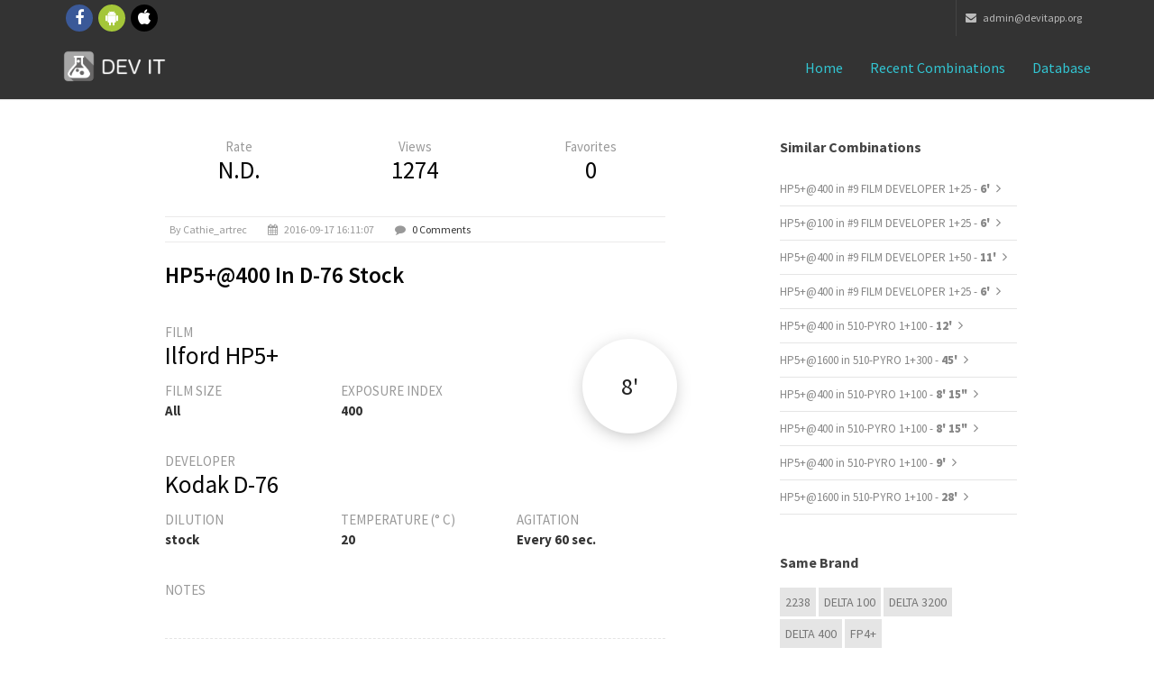

--- FILE ---
content_type: text/html; charset=UTF-8
request_url: https://www.devitapp.org/combinations/detail/4774/HP5%2B%40400-in-D-76-stock
body_size: 4634
content:

<!DOCTYPE HTML PUBLIC "-//W3C//DTD HTML 4.01 Transitional//EN" "http://www.w3.org/TR/html4/loose.dtd"><html lang="en">
<head>
<meta charset="utf-8">
<meta http-equiv="X-UA-Compatible" content="IE=edge">
<meta name="viewport" content="width=device-width, initial-scale=1">
<meta name="theme-color" content="#101010">
<link rel="icon" sizes="192x192" href="icon-highres.png">
<link rel="shortcut icon" href="/favicon.ico">

        <title>Dev it! - Ilford HP5+@400 in Kodak D-76 stock</title>

<script
	src="https://ajax.googleapis.com/ajax/libs/angularjs/1.4.7/angular.min.js"></script>

<script>window["_GOOG_TRANS_EXT_VER"] = "1";</script>
<script>window["_GOOG_TRANS_EXT_VER"] = "1";</script>

<!--
<script>
          (function(i,s,o,g,r,a,m){i['GoogleAnalyticsObject']=r;i[r]=i[r]||function(){
          (i[r].q=i[r].q||[]).push(arguments)},i[r].l=1*new Date();a=s.createElement(o),
          m=s.getElementsByTagName(o)[0];a.async=1;a.src=g;m.parentNode.insertBefore(a,m)
          })(window,document,'script','//www.google-analytics.com/analytics.js','ga');

          ga('set', 'anonymizeIp', true)
          ga('create', 'UA-47993909-1', 'auto');
          ga('send', 'pageview');

        </script>

<script>
          (function() {
            var cx = '016607508624725961581:nmlkgp34vyw';
            var gcse = document.createElement('script');
            gcse.type = 'text/javascript';
            gcse.async = true;
            gcse.src = (document.location.protocol == 'https:' ? 'https:' : 'http:') +
                '//cse.google.com/cse.js?cx=' + cx;
            var s = document.getElementsByTagName('script')[0];
            s.parentNode.insertBefore(gcse, s);
          })();
        </script>
-->
<!-- Bootstrap -->
<link href="/bootstrap/css/bootstrap.min.css" rel="stylesheet">
<!-- custom css (blue color by default) -->
<link href="/css/style.css" rel="stylesheet" type="text/css" media="screen">

<!-- font awesome for icons -->
<link href="/font-awesome/css/font-awesome.min.css" rel="stylesheet">
<!-- flex slider css -->
<link href="/css/flexslider.css" rel="stylesheet" type="text/css"
	media="screen">
<!-- animated css  -->
<link href="/css/animate.css" rel="stylesheet" type="text/css"
	media="screen">
<!--Revolution slider css-->
<link href="/rs-plugin/css/settings.css" rel="stylesheet" type="text/css"
	media="screen">
<link href="/css/rev-style.css" rel="stylesheet" type="text/css"
	media="screen">
<!--owl carousel css-->
<link href="/css/owl.carousel.css" rel="stylesheet" type="text/css"
	media="screen">
<link href="/css/owl.theme.css" rel="stylesheet" type="text/css"
	media="screen">
<!--mega menu -->
<link href="/css/yamm.css" rel="stylesheet" type="text/css">
<!--popups css-->
<link href="/css/magnific-popup.css" rel="stylesheet" type="text/css">
<!-- HTML5 Shim and Respond.js IE8 support of HTML5 elements and media queries -->
<!-- WARNING: Respond.js doesn't work if you view the page via file:// -->
<!--[if lt IE 9]>
  <script src="https://oss.maxcdn.com/html5shiv/3.7.2/html5shiv.min.js"></script>
  <script src="https://oss.maxcdn.com/respond/1.4.2/respond.min.js"></script>
<![endif]-->

<link href="/css/devitapp.css" rel="stylesheet" type="text/css" media="screen">

</head>
<body>


	<div class="top-bar-dark">
		<div class="container">
			<div class="row">
				<div class="col-sm-4 hidden-xs">
					<div class="top-bar-socials">
						<a href="https://www.facebook.com/devitapp" target="_blank"
							class="social-icon-sm si-dark si-gray-round si-colored-facebook">
							<i class="fa fa-facebook"></i> <i class="fa fa-facebook"></i>
						</a> <a href="https://play.google.com/store/apps/details?id=it.devit.android&referrer=utm_source%3Dwebsite" target="_blank"
							class="social-icon-sm si-dark si-gray-round si-colored-andriod">
							<i class="fa fa-android"></i> <i class="fa fa-android"></i>
						</a> <a href="https://itunes.apple.com/sb/app/dev-it-darkroom-timer/id1018458471" target="_blank"
							class="social-icon-sm si-dark si-gray-round si-colored-apple">
							<i class="fa fa-apple"></i> <i class="fa fa-apple"></i>
						</a>
					</div>
				</div>
				<div class="col-sm-8 text-right">
					<ul class="list-inline top-dark-right">
						<li class="hidden-sm hidden-xs"><a href="mailto:admin@devitapp.org"><i class="fa fa-envelope"></i>
							admin@devitapp.org</li></a>
					</ul>
				</div>
			</div>
		</div>
	</div>
	<!--top-bar-dark end here-->
	<!--navigation -->
	<!-- Static navbar -->
	<div class="navbar navbar-inverse navbar-static-top yamm sticky"
		role="navigation">

		<div class="container">
			<div class="navbar-header">
				<button type="button" class="navbar-toggle" data-toggle="collapse"
					data-target=".navbar-collapse">
					<span class="sr-only">Toggle navigation</span> <span
						class="icon-bar"></span> <span class="icon-bar"></span> <span
						class="icon-bar"></span>
				</button>
				<a class="navbar-brand" href="/">
				    <img src="/images/icon.png" style="float: left;width: 35px; height: 35px; margin-top: -9px; margin-right: 7px;">
				    <img src="/img/logo-white.png" alt="DEV IT">
				</a>
			</div>
			<div class="navbar-collapse collapse">
				<ul class="nav navbar-nav navbar-right">
					<li class="dropdown active ">
					    <a href="/">Home</i></a>
					</li>
                    <li class="dropdown active ">
                        <a href="/combinations/recents">Recent combinations</a>
                    </li>
                    <li class="dropdown active ">
                        <a href="/combinations/list">Database</a>
                    </li>
                    <!--
                    <li class="dropdown active ">
                        <a href="#" class="dropdown-toggle" data-toggle="dropdown">Mobile Apps <i class="fa fa-angle-down"></i></a>
                        <ul class="dropdown-menu dark-dropdown multi-level" role="menu"
                            aria-labelledby="dropdownMenu">
                            <li><a href="home-parallax.html">iOS</a></li>
                            <li><a href="home-video.html">Android</a></li>
                        </ul>
                    </li>
                    -->
				</ul>
			</div>
			<!--/.nav-collapse -->
		</div>
		<!--container-->
	</div>
	<!--navbar-default-->

	<div class="container">
            
<div class="divide40"></div>

<div class="container">
    <div class="row">
        <div class="col-sm-8 col-md-6 col-md-offset-1">

            <div class="blog-post">

                <div class="row">

                    <div class="col-xs-4" style="text-align: center;">
                        <div style="display: block;">
                            <span>Rate</span>
                        </div>
                        <div style="display: block;">
                            <h3 style="">N.D.</h3>
                        </div>
                    </div>

                    <div class="col-xs-4" style="text-align: center;">
                        <div style="display: block;">
                            <span>Views</span>
                        </div>
                        <div style="display: block;">
                            <h3 style="">1274</h3>
                        </div>
                    </div>

                    <div class="col-xs-4" style="text-align: center;">
                        <div style="display: block;">
                            <span>Favorites</span>
                        </div>
                        <div style="display: block;">
                            <h3 style="">0</h3>
                        </div>
                    </div>
                </div>

                <ul class="list-inline post-detail">
                                            <li>by cathie_artrec</li>
                                            <li><i class="fa fa-calendar"></i> 2016-09-17 16:11:07</li>
                    <li><i class="fa fa-comment"></i> <a href="#comments-section">0 Comments</a></li>
                </ul>

                <h2>HP5+@400 in D-76 stock</h2>

                <div class="time-container-floating shadow_effect1b">
                    <label>8' </label>
                </div>

                <div class="divide20"></div>
                <div class="row">
                    <div class="col-md-12">
                        <span class="col-md-text">FILM</span> <h3>Ilford HP5+</h3>
                    </div>
                </div>
                <div class="row">
                    <div class="col-md-4">
                        <span class="col-md-text">FILM SIZE</span> <h6>All</h6>
                    </div>
                    <div class="col-md-8">
                        <span class="col-md-text">EXPOSURE INDEX</span> <h6>400</h6>
                    </div>
                </div>
                <div class="divide20"></div>
                <div class="row">
                    <div class="col-md-12">
                        <span class="col-md-text">DEVELOPER</span> <h3>Kodak D-76</h3>
                    </div>
                </div>
                <div class="row">
                    <div class="col-md-4">
                        <span class="col-md-text">DILUTION</span> <h6>stock</h6>
                    </div>
                    <div class="col-md-4">
                        <span class="col-md-text">TEMPERATURE (° C)</span> <h6>20</h6>
                    </div>
                    <div class="col-md-4">
                        <span class="col-md-text">AGITATION</span> <h6>Every 60 sec.</h6>
                    </div>
                </div>
                <div class="divide20"></div>
                <div class="row">
                    <div class="col-md-12">
                        <span class="col-md-text">NOTES</span>
                    </div>
                </div>
                <div class="row">
                    <div class="col-md-12">
                        <pre class="notes"></pre>
                    </div>
                </div>
            </div><!--blog post-->
            <div name="comments-section" class="comment-post">
                <h3>0 Comments</h3>

                                    </div><!--comments-->
                <!--
                <div class="divide60"></div>
                <div class="comment-form">
                    <h3>Leave Comment</h3>
                    <div class="form-contact">
                        <form role="form">
                            <div class="form-group">
                                <label for="name">Name</label>
                                <input type="email" class="form-control" id="name" required="">
                            </div>
                            <div class="form-group">
                                <label for="email">Email</label>
                                <input type="password" class="form-control" id="email" required="">
                            </div>
                            <div class="form-group">
                                <label for="message">Comment</label>
                                <textarea class="form-control" rows="7" id="message" required=""></textarea>
                            </div>
                            <button type="submit" class="btn btn-theme-bg btn-lg pull-right">Comment</button>
                        </form>
                    </div>
                </div>
                -->
        </div><!--col-->
        <div class="col-sm-3 col-sm-offset-1">
            <div class="sidebar-box margin40">
                <h4>Similar combinations</h4>
                                    <ul class="list-unstyled cat-list">
                                            <li> <a href="https://www.devitapp.org/combinations/detail/21365/HP5%2B%40400-in-%239-FILM-DEVELOPER-1%2B25">HP5+@400 in #9 FILM DEVELOPER 1+25 - <b>6' </b></a> <i class="fa fa-angle-right"></i></li>
                                            <li> <a href="https://www.devitapp.org/combinations/detail/21402/HP5%2B%40100-in-%239-FILM-DEVELOPER-1%2B25">HP5+@100 in #9 FILM DEVELOPER 1+25 - <b>6' </b></a> <i class="fa fa-angle-right"></i></li>
                                            <li> <a href="https://www.devitapp.org/combinations/detail/21968/HP5%2B%40400-in-%239-FILM-DEVELOPER-1%2B50">HP5+@400 in #9 FILM DEVELOPER 1+50 - <b>11' </b></a> <i class="fa fa-angle-right"></i></li>
                                            <li> <a href="https://www.devitapp.org/combinations/detail/21995/HP5%2B%40400-in-%239-FILM-DEVELOPER-1%2B25">HP5+@400 in #9 FILM DEVELOPER 1+25 - <b>6' </b></a> <i class="fa fa-angle-right"></i></li>
                                            <li> <a href="https://www.devitapp.org/combinations/detail/4316/HP5%2B%40400-in-510-PYRO-1%2B100">HP5+@400 in 510-PYRO 1+100 - <b>12' </b></a> <i class="fa fa-angle-right"></i></li>
                                            <li> <a href="https://www.devitapp.org/combinations/detail/9492/HP5%2B%401600-in-510-PYRO-1%2B300">HP5+@1600 in 510-PYRO 1+300 - <b>45' </b></a> <i class="fa fa-angle-right"></i></li>
                                            <li> <a href="https://www.devitapp.org/combinations/detail/16966/HP5%2B%40400-in-510-PYRO-1%2B100">HP5+@400 in 510-PYRO 1+100 - <b>8' 15"</b></a> <i class="fa fa-angle-right"></i></li>
                                            <li> <a href="https://www.devitapp.org/combinations/detail/17882/HP5%2B%40400-in-510-PYRO-1%2B100">HP5+@400 in 510-PYRO 1+100 - <b>8' 15"</b></a> <i class="fa fa-angle-right"></i></li>
                                            <li> <a href="https://www.devitapp.org/combinations/detail/18261/HP5%2B%40400-in-510-PYRO-1%2B100">HP5+@400 in 510-PYRO 1+100 - <b>9' </b></a> <i class="fa fa-angle-right"></i></li>
                                            <li> <a href="https://www.devitapp.org/combinations/detail/19506/HP5%2B%401600-in-510-PYRO-1%2B100">HP5+@1600 in 510-PYRO 1+100 - <b>28' </b></a> <i class="fa fa-angle-right"></i></li>
                                    </ul>
                            </div><!--sidebar-box-->
            <div class="sidebar-box margin40">
                <h4>Same brand</h4>
                                    <div class="tag-list">
                                        <a href="/combinations/list?fi=228">2238</a>
                                        <a href="/combinations/list?fi=4">DELTA 100</a>
                                        <a href="/combinations/list?fi=6">DELTA 3200</a>
                                        <a href="/combinations/list?fi=5">DELTA 400</a>
                                        <a href="/combinations/list?fi=2">FP4+</a>
                                        <a href="/combinations/list?fi=227">High-Speed Infrared Film / HIE</a>
                                        <a href="/combinations/list?fi=123">HP5</a>
                                        <a href="/combinations/list?fi=3">HP5+</a>
                                        <a href="/combinations/list?fi=226">Ortho Plus 80</a>
                                        <a href="/combinations/list?fi=115">P4 400</a>
                                        </div>
                                </div><!--sidebar-box-->
            <div class="sidebar-box margin40">
                <h4>Same sensibility</h4>
                                    <div class="tag-list">
                                        <a href="/combinations/list?fi=172">AGFAPAN APX-400</a>
                                        <a href="/combinations/list?fi=18">APX 400</a>
                                        <a href="/combinations/list?fi=131">Vista plus 400</a>
                                        <a href="/combinations/list?fi=77">OPTICON-X</a>
                                        <a href="/combinations/list?fi=73">PROTOPAN+ 400 Professional</a>
                                        <a href="/combinations/list?fi=75">Reporter Film Plus 400</a>
                                        <a href="/combinations/list?fi=53">EDU Ultra 400</a>
                                        <a href="/combinations/list?fi=55">Premium 400</a>
                                        <a href="/combinations/list?fi=152">Professional 400</a>
                                        <a href="/combinations/list?fi=157">А-2Ш</a>
                                        </div>
                                </div>
</div><!--sidebar-col-->
</div><!--row for blog post-->
</div><!--blog full main container-->        </div>
	<!--latest news and why us container end-->

	<div class="divide60"></div>
	<footer id="footer">
		<div class="container">

			<div class="row">
				<div class="col-md-3 col-sm-6 margin30">
					<div class="footer-col">
						<h3>About Dev it!</h3>
					    <!--
						<p>Lorem ipsum dolor sit amet, consectetur adipiscing elit.
							Integer lorem quam, adipiscing condimentum tristique vel,
							eleifend sed turpis. Pellentesque cursus arcu id magna euismod in
							elementum purus molestie.</p>
						-->
						<ul class="list-inline footer-social">
							<li><a href="https://www.facebook.com/devitapp" target="_blank"
							class="social-icon-sm si-dark si-gray-round si-colored-facebook">
							<i class="fa fa-facebook"></i> <i class="fa fa-facebook"></i>
						</a>  </li>
							<li><a href="https://play.google.com/store/apps/details?id=it.devit.android&referrer=utm_source%3Dwebsite" target="_blank"
							class="social-icon-sm si-dark si-gray-round si-colored-andriod">
							<i class="fa fa-android"></i> <i class="fa fa-android"></i>
						</a></li>
							<li><a href="https://itunes.apple.com/sb/app/dev-it-darkroom-timer/id1018458471" target="_blank"
							class="social-icon-sm si-dark si-gray-round si-colored-apple">
							<i class="fa fa-apple"></i> <i class="fa fa-apple"></i>
						</a></li>
						</ul>
					</div>
				</div>
				<!--footer col-->
				<div class="col-md-3 col-sm-6 margin30">
					<div class="footer-col">
						<h3>Contact</h3>

						<ul class="list-unstyled contact">
							<li><p>
									<strong><i class="fa fa-envelope"></i> Mail Us:</strong> <a
										href="mailto:admin@devitapp.org">admin@devitapp.org</a>
								</p></li>
						</ul>
					</div>
				</div>
				<!--footer col-->
				<div class="col-md-3 col-sm-6 margin30">
				<!--
					<div class="footer-col">
						<h3>Featured Work</h3>
						<ul class="list-inline f2-work">
							<li><a href="portfolio-single.html"><img src="img/img-1.jpg"
									class="img-responsive" alt=""></a></li>
							<li><a href="portfolio-single.html"><img src="img/img-2.jpg"
									class="img-responsive" alt=""></a></li>
							<li><a href="portfolio-single.html"><img src="img/img-3.jpg"
									class="img-responsive" alt=""></a></li>
							<li><a href="portfolio-single.html"><img src="img/img-4.jpg"
									class="img-responsive" alt=""></a></li>
							<li><a href="portfolio-single.html"><img src="img/img-5.jpg"
									class="img-responsive" alt=""></a></li>
							<li><a href="portfolio-single.html"><img src="img/img-6.jpg"
									class="img-responsive" alt=""></a></li>
							<li><a href="portfolio-single.html"><img src="img/img-7.jpg"
									class="img-responsive" alt=""></a></li>
							<li><a href="portfolio-single.html"><img src="img/img-8.jpg"
									class="img-responsive" alt=""></a></li>
							<li><a href="portfolio-single.html"><img src="img/img-9.jpg"
									class="img-responsive" alt=""></a></li>
						</ul>
					</div>
				-->
				</div>
				<!--footer col-->
				<div class="col-md-3 col-sm-6 margin30">
				<!--
					<div class="footer-col">
						<h3>Newsletter</h3>
						<p>Lorem ipsum dolor sit amet, consectetur adipiscing elit.
							Integer lorem quam,</p>
						<form role="form" class="subscribe-form">
							<div class="input-group">
								<input type="text" class="form-control"
									placeholder="Enter email to subscribe"> <span
									class="input-group-btn">
									<button class="btn  btn-theme-dark btn-lg" type="submit">Ok</button>
								</span>
							</div>
						</form>
					</div>
				-->
				</div>
				<!--footer col-->

			</div>
			<!--
			<div class="row">
				<div class="col-md-12 text-center">
					<div class="footer-btm">
						<span>&copy;2014. Theme by Design_mylife</span>
					</div>
				</div>
			</div>
			-->
		</div>
	</footer>
	<!--default footer end here-->
	<!--scripts and plugins -->
	<!--must need plugin jquery-->
	<script src="/js/jquery.min.js"></script>
	<script src="/js/jquery-migrate.min.js"></script>
	<!--bootstrap js plugin-->
	<script src="/bootstrap/js/bootstrap.min.js" type="text/javascript"></script>
	<!--easing plugin for smooth scroll-->
	<script src="/js/jquery.easing.1.3.min.js" type="text/javascript"></script>
	<!--sticky header-->
	<script src="/js/jquery.sticky.js" type="text/javascript"></script>
	<!--flex slider plugin-->
	<script src="/js/jquery.flexslider-min.js" type="text/javascript"></script>
	<!--parallax background plugin-->
	<script src="/js/jquery.stellar.min.js" type="text/javascript"></script>


	<!--digit countdown plugin-->
	<script src="/js/waypoints.min.js"></script>
	<!--digit countdown plugin-->
	<script src="/js/jquery.counterup.min.js" type="text/javascript"></script>
	<!--on scroll animation-->
	<script src="/js/wow.min.js" type="text/javascript"></script>
	<!--owl carousel slider-->
	<script src="/js/owl.carousel.min.js" type="text/javascript"></script>
	<!--popup js-->
	<script src="/js/jquery.magnific-popup.min.js" type="text/javascript"></script>
	<!--you tube player-->
	<script src="/js/jquery.mb.YTPlayer.min.js" type="text/javascript"></script>


	<!--customizable plugin edit according to your needs-->
	<script src="/js/custom.js" type="text/javascript"></script>
	<!--revolution slider plugins-->
	<script src="/rs-plugin/js/jquery.themepunch.tools.min.js"
		type="text/javascript"></script>
	<script src="/rs-plugin/js/jquery.themepunch.revolution.min.js"
		type="text/javascript"></script>
	<script src="/js/revolution-custom.js" type="text/javascript"></script>
	<script src="/js/masonry.pkgd.min.js" type="text/javascript"></script>
	<script src="/js/jquery.masonry.min.js" type="text/javascript"></script>
	<script src="/js/masonary-custom.js" type="text/javascript"></script>
</body>
</html>